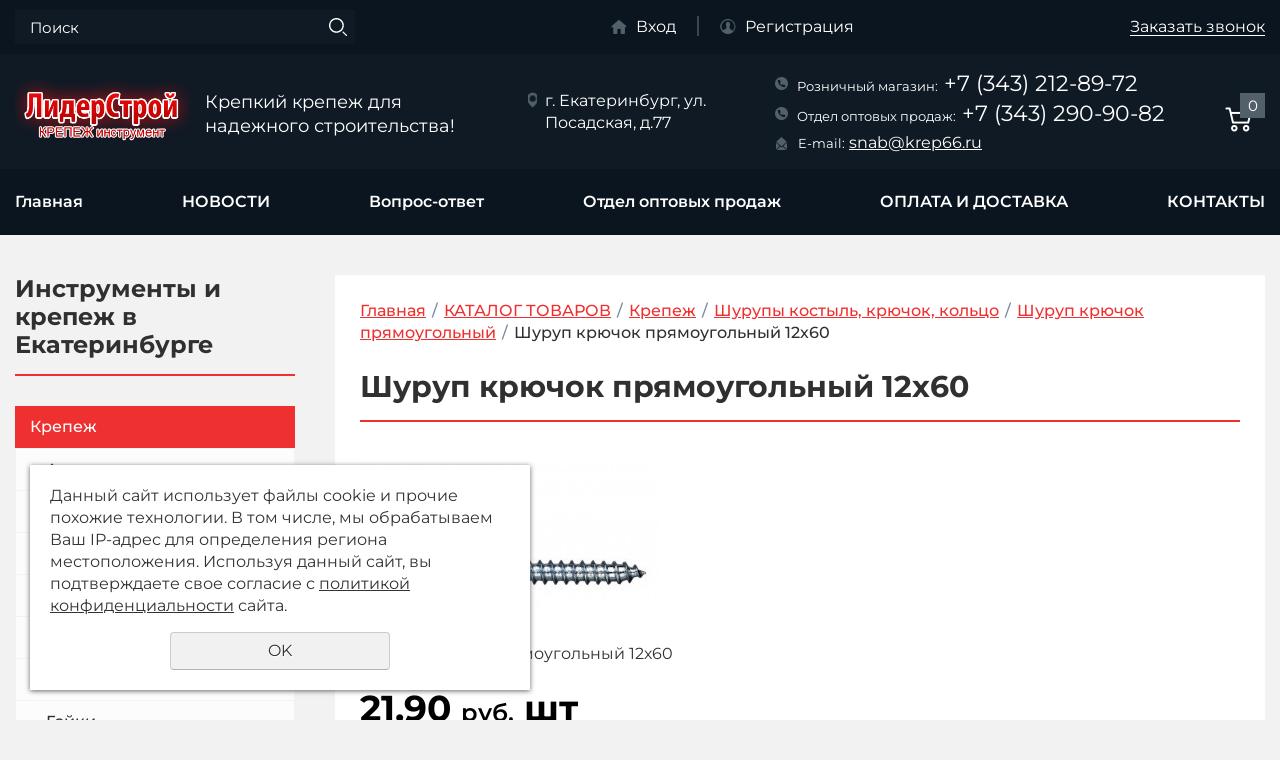

--- FILE ---
content_type: text/html; charset=UTF-8
request_url: https://krep66.ru/prays/krepezh/shurupy-kostyl-kryuchok-kolco/shurup-kryuchok-pryamougolnyy/shurup-kryuchok-pryamougolnyy-12h60/
body_size: 15186
content:
<!DOCTYPE html>
<html>
    <head>
        <meta name="viewport" content="width=device-width">
        <meta http-equiv="X-UA-Compatible" content="IE=edge"/>
        <meta http-equiv="Content-Type" content="text/html; charset=utf-8" /><meta http-equiv="Content-Language" content="ru" /><meta name="author" content="ur66.ru" /><meta name="format-detection" content="telephone=no" /><meta name="referrer" content="strict-origin-when-cross-origin" /><title>Шуруп крючок прямоугольный 12х60 купить в Екатеринбурге</title><meta name="description" content="Предлагаем купить Шуруп крючок прямоугольный 12х60 по выгодным ценам в Екатеринбурге" /><base href="https://krep66.ru" /><link rel="shortcut icon" href="/favicon.png" type="image/png" /><link href="//47600.ru/uss-css/uss_style_8.6.0.min.css" rel="stylesheet" type="text/css" /><link href="https://krep66.ru/css/style.css?d=1717481767" rel="stylesheet" type="text/css" /><script src="//47600.ru/uss-js/jquery-1.9.1.min.js" type="text/javascript"></script><script src="//47600.ru/uss-js/jquery.formstyler.min.js" type="text/javascript"></script><link rel="preload" href="//47600.ru/uss-js/jquery.form.min.js" as="script"/><link rel="preload" href="//47600.ru/uss-js/jquery.autocomplete.min.js" as="script"/><link rel="preload" href="//47600.ru/uss-js/uss-script-8.6.0.min.js" as="script"/><!-- Yandex.Metrika counter -->
<script type="text/javascript" >
   (function(m,e,t,r,i,k,a){m[i]=m[i]||function(){(m[i].a=m[i].a||[]).push(arguments)};
   m[i].l=1*new Date();k=e.createElement(t),a=e.getElementsByTagName(t)[0],k.async=1,k.src=r,a.parentNode.insertBefore(k,a)})
   (window, document, "script", "https://mc.yandex.ru/metrika/tag.js", "ym");

   ym(24348754, "init", {
        clickmap:true,
        trackLinks:true,
        accurateTrackBounce:true,
        webvisor:true,
        ecommerce:"dataLayer"
   });
</script>
<noscript><div><img src="https://mc.yandex.ru/watch/24348754" style="position:absolute; left:-9999px;" alt="" /></div></noscript>
<!-- /Yandex.Metrika counter -->
        <script src="//47600.ru/uss-js/uss-extra.js"></script>
    </head>
	<!-- 
		Для смены цветовой схемы необходимо сменить класс у body.
		Соответствие цветовых схем и названий классов для всего шаблона:
		colorStyle1 - Цветовая схема 1
		colorStyle2 - Цветовая схема 2
		colorStyle3 - Цветовая схема 3	
		colorStyle4 - Цветовая схема 4
		colorStyle5 - Цветовая схема 5
	-->
	<body class="colorStyle4 singlepage" template_name="K-07">
		<div id="lpage">
            <div class="mobile-top-menu">
                <div class="mobile-top-menu-wrap">
                    <div class="close">
                        <div></div>
                        <div></div>
                    </div>
                </div>
            </div>
			<div class="header">
				<div class="top-line">
					<div class="inner">
	                    <div class="search">
	                        
				<form class="uss_site_search" method="get" action="https://krep66.ru/sitesearch/">
					<input class="uss_input_name" type="text" value="" name="search" id="search_66294_8077" placeholder="Поиск" />
					<input class="uss_submit" type="submit" value="" />
				</form><script type='text/javascript'>
				$(document).ready(function() {
					$('#search_66294_8077').autocomplete('sitesearch/', {
						selectFirst: false,
						inputClass : 'uss_autocomplete_input',
						resultsClass: 'uss_autocomplete_results',
						matchContains: 'word',
						selectFirst: false,
						cacheLength: 1,
						delay: 500,
						minLength: 3,
						max:10,
						formatItem: function(item){
							var line = '';
							//изображение
							if(item[1]){
								line += '<span class="image">' + item[1] + '</span>';
							}

							//заголовок
							line += '<span class="title">' + item[0] + '</span>';

							//цена
							if(item[2]){
								line += '<span class="price">' + item[2] + '</span>';
							}
							return line;
						}
					});

					$(window).resize(function(){
						$('.uss_autocomplete_results').hide();
					});
					$('#search_66294_8077').result(function(event, data){console.log(data[1]); $(this).closest('form').submit() });});</script>	                    </div>
	                    
			<div class="auth">
				<span class="enter"><a href="/enter/">Вход</a></span>
				<span class="registration"><a href="/registration/">Регистрация</a></span>
			</div>
			                    <div class="call_me">Заказать звонок</div>
					</div>
				</div>
				<div class="main-header">
					<div class="inner">
						<div class="lh_l">
		                    <div class="lh_logo">
		                        <a href="/">
		                            <span class="logo-row">
		                                
		<span class="logo-image">
			<p><img src="/uploadedFiles/images/logo.png" alt="" width="329" height="117" /></p>
		</span>
			                                <span class="logo-text">
		                                    <span class="slogan">Крепкий крепеж для надежного строительства!</span>
		                                </span>
		                            </span>
		                        </a>
		                    </div>
						</div>
						<div class="lh_c">
							<div class="address">
								<p>г. Екатеринбург, ул. Посадская, д.77</p>							</div>
						</div>
						<div class="lh_r">
							<div class="contacts">
								<div class="phone">
									<p><span style="font-size: 10pt;">Розничный магазин:</span> <a href="tel:+7%20(343) 212-89-72">+7 (343) 212-89-72</a></p>
<p><span style="font-size: 10pt;">Отдел оптовых продаж:</span> <a href="tel:+7%20(343) 290-90-82">+7 (343) 290-90-82</a></p>								</div>
								<div class="email">
									<p><span style="font-size: 10pt;">E-mail:</span>&nbsp;<a href="mailto:snab@krep66.ru">snab@krep66.ru</a></p>								</div>
							</div>
							<div class="basket">
			<a href="/basket/" class="basket-link"></a>
			<div class="uss_widget uss_widget_basket uss_basket_mini uss_basket_wrapper empty" data-countword="" data-priceword=""><div class="uss_widget_outer_content basket_widget_inner empty"><div class="amounts uss_hidden"><span class="countword"></span> <span id="uss_block_basket_amount"></span></div><div class="totals uss_hidden"><span class="priceword"></span> <span id="uss_block_basket_totals"></span></div><p>Ваша корзина пуста</p></div></div>
		</div>
							</div>
					</div>
				</div>
				<div class="header-menu">
					<div class="menu top-menu inner">
						<ul><li class=" first"><a  class=" first" href="/" title="Главная" >Главная</a></li><li><a  href="news/" title="Новости, скидки на крепеж, акции на электроинструмент " >НОВОСТИ</a></li><li><a  href="vopros-otvet/" title="Вопрос-ответ" >Вопрос-ответ</a></li><li><a  href="otdel-optovyh-prodazh/" title="Отдел оптовых продаж. Интернет-магазин крепежа Krep66: широкий ассортимент и низкие цены" >Отдел оптовых продаж</a></li><li><a  href="oplata_i_dostavka/" title="ОПЛАТА И ДОСТАВКА" >ОПЛАТА И ДОСТАВКА</a></li><li class=" last"><a  class=" last" href="kontakty/" title="Контакты ООО ЛидерСтрой" >КОНТАКТЫ</a></li></ul>					</div>			
				</div>
			</div>
            <div class="burger-search-container">
                <div class="burger-menu">
                    <span class="burger-item burger-1"></span>
                    <span class="burger-item burger-2"></span>
                    <span class="burger-item burger-3"></span>
                </div>
                
		<div class="mobile-cart-container">
			<a href="/basket"></a>
		</div>
	                <div class="catalog-search"></div>
            </div>
            			<div class="container">
				<div class="inner">
					<div class="aside aside-left">
																		<div class="block aside-service-block eshop">
		<div class="h3">Инструменты и крепеж в Екатеринбурге</div><ul class="uss_eshop_menu totalItems_over10"><li class=" active first"><a href="https://krep66.ru/prays/krepezh/" class=" active first">Крепеж</a><ul class='submenu'><li><a href='https://krep66.ru/prays/krepezh/ankera/'>Анкера</a></li><li><a href='https://krep66.ru/prays/krepezh/bolty-din-933/'>Болты DIN 933</a></li><li><a href='https://krep66.ru/prays/krepezh/bolty-mebelnye-din-603/'>Болты мебельные DIN 603</a></li><li><a href='https://krep66.ru/prays/krepezh/gostovskiy-krepezh/'>ГОСТовский крепеж</a></li><li><a href='https://krep66.ru/prays/krepezh/bystryy-montazh/'>Быстрый монтаж</a></li><li><a href='https://krep66.ru/prays/krepezh/vinty/'>Винты</a></li><li><a href='https://krep66.ru/prays/krepezh/gayki/'>Гайки</a></li><li><a href='https://krep66.ru/prays/krepezh/dyubeli/'>Дюбели</a></li><li><a href='https://krep66.ru/prays/krepezh/zaklepki/'>Заклепки</a></li><li><a href='https://krep66.ru/prays/krepezh/samorezy-dvuhzahodnye-po-gvl/'>Саморезы двухзаходные по ГВЛ</a></li><li><a href='https://krep66.ru/prays/krepezh/samorezy-dlya-krepleniya-sendvich-paneley/'>Саморезы для крепления сэндвич панелей</a></li><li><a href='https://krep66.ru/prays/krepezh/samorezy-krovelnye/'>Саморезы кровельные</a></li><li><a href='https://krep66.ru/prays/krepezh/samorezy-okonnye/'>Саморезы оконные</a></li><li><a href='https://krep66.ru/prays/krepezh/samorezy-po-derevu-chernye/'>Саморезы по дереву черные</a></li><li><a href='https://krep66.ru/prays/krepezh/samorezy-po-derevu-zheltyy-cink/'>Саморезы по дереву желтый цинк</a></li><li><a href='https://krep66.ru/prays/krepezh/samorezy-po-metallu-chernye/'>Саморезы по металлу черные</a></li><li><a href='https://krep66.ru/prays/krepezh/samorezy-s-pressshayboy/'>Саморезы с прессшайбой</a></li><li><a href='https://krep66.ru/prays/krepezh/samorezy-s-cilindricheskoy-golovkoy-sverlo-ostrye/'>Саморезы с цилиндрической головкой сверло, острые</a></li><li><a href='https://krep66.ru/prays/krepezh/samorezy-universalnye/'>Саморезы универсальные</a></li><li><a href='https://krep66.ru/prays/krepezh/samorezy_so_sverlom_potay_melkaya_rezba_ruspert/'>Саморезы со сверлом потай мелкая резьба RUSPERT</a></li><li><a href='https://krep66.ru/prays/krepezh/shayby-din/'>Шайбы DIN</a></li><li><a href='https://krep66.ru/prays/krepezh/shpilki-rezbovye-din-975-din-976/'>Шпильки резьбовые DIN 975 /DIN 976/</a></li><li><a href='https://krep66.ru/prays/krepezh/shpilki-santehnicheskie-shurup-shpilka/'>Шпильки сантехнические (шуруп-шпилька)</a></li><li><a href='https://krep66.ru/prays/krepezh/shurupy-gluhar-bolt-santehnicheskiy/'>Шурупы Глухарь, Болт Сантехнический</a></li><li class=" active has_submenu"><a href='https://krep66.ru/prays/krepezh/shurupy-kostyl-kryuchok-kolco/' class=" active has_submenu">Шурупы костыль, крючок, кольцо</a><ul class='submenu'><li><a href='https://krep66.ru/prays/krepezh/shurupy-kostyl-kryuchok-kolco/vint-konfirmat/'>Винт конфирмат</a></li><li><a href='https://krep66.ru/prays/krepezh/shurupy-kostyl-kryuchok-kolco/shurup-kolco-krepezh-dlya-stroylesov/'>Шуруп кольцо, крепеж для стройлесов</a></li><li class=" active"><a href='https://krep66.ru/prays/krepezh/shurupy-kostyl-kryuchok-kolco/shurup-kryuchok-pryamougolnyy/' class=" active">Шуруп крючок прямоугольный</a></li><li><a href='https://krep66.ru/prays/krepezh/shurupy-kostyl-kryuchok-kolco/shurup-polukolco/'>Шуруп полукольцо</a></li><li><a href='https://krep66.ru/prays/krepezh/shurupy-kostyl-kryuchok-kolco/evroshurup-potay/'>Еврошуруп потай</a></li></ul></li><li><a href='https://krep66.ru/prays/krepezh/shpilka_rezbovaya_v-a/'>Шпилька резьбовая V-A</a></li><li><a href='https://krep66.ru/prays/krepezh/shpilka-privarnaya/'>Шпилька приварная</a></li><li><a href='https://krep66.ru/prays/krepezh/shurupy_po_betonu/'>Шурупы по бетону</a></li><li><a href='https://krep66.ru/prays/krepezh/shurupy-konstrukcionnye/'>Шурупы конструкционные</a></li><li><a href='https://krep66.ru/prays/krepezh/bolty-fundamentnye/'>Болты фундаментные</a></li></ul></li><li><a href="https://krep66.ru/prays/krepezh-perforirovannyy/">Крепеж перфорированный</a></li><li><a href="https://krep66.ru/prays/gvozdi-skoby/">Гвозди, скобы</a></li><li><a href="https://krep66.ru/prays/takelazh/">Такелаж</a></li><li><a href="https://krep66.ru/prays/krepezh-nerzhaveyuschiy/">Крепеж нержавеющий</a></li><li><a href="https://krep66.ru/prays/instrument-izmeritelnyy/">Измерительные приборы</a></li><li><a href="https://krep66.ru/prays/ruchnoy-instrument/">Инструмент ручной</a></li><li><a href="https://krep66.ru/prays/elektroinstrument/">Электроинструмент</a></li><li><a href="https://krep66.ru/prays/osnastka-k-elektroinstrumentu/">Оснастка к электроинструменту</a></li><li><a href="https://krep66.ru/prays/abrazivy/">Абразивы</a></li><li><a href="https://krep66.ru/prays/instrument-rezhuschiy/">Инструмент режущий</a></li><li><a href="https://krep66.ru/prays/teplovoe-oborudovanie/">Тепловое оборудование</a></li><li><a href="https://krep66.ru/prays/benzoinstrument/">Бензоинструмент</a></li><li><a href="https://krep66.ru/prays/pnevmoinstrument/">Пневмоинструмент</a></li><li><a href="https://krep66.ru/prays/malyarnye-materialy-i-instrument/">Малярные материалы и инструмент</a></li><li><a href="https://krep66.ru/prays/himiya-stroitelnaya/">Химия строительная</a></li><li><a href="https://krep66.ru/prays/lestnicy/">Лестницы</a></li><li><a href="https://krep66.ru/prays/sredstva-individualnoy-zashchity/">Средства защиты </a></li><li><a href="https://krep66.ru/prays/elektrika/">Электрика</a></li><li><a href="https://krep66.ru/prays/svarochnoye-oborudovaniye/">Сварочное оборудование</a></li><li><a href="https://krep66.ru/prays/radiostancii/">Радиостанции, рации</a></li><li><a href="https://krep66.ru/prays/sadovyy-instrument/">Для сада</a></li><li><a href="https://krep66.ru/prays/homuty/">Хомуты</a></li><li><a href="https://krep66.ru/prays/avto-instrument/">Автоинструмент </a></li><li><a href="https://krep66.ru/prays/yaschiki/">Ящики</a></li><li><a href="https://krep66.ru/prays/patrony-montazhnye-pistolety/">Патроны монтажные пистолеты</a></li><li><a href="https://krep66.ru/prays/mebelnaya-furnitura/">Мебельная фурнитура</a></li><li><a href="https://krep66.ru/prays/metallicheskaya-mebel/">Металлическая мебель</a></li><li><a href="https://krep66.ru/prays/santekhnicheskaya-armatura/">Сантехника</a></li><li class=" last"><a href="https://krep66.ru/prays/teploizolyaciya/" class=" last">Теплоизоляция</a></li></ul>
	</div>						<div class="block aside-news">
		<div class="h3">Новости</div><a class="see-all" href="/news">Все новости</a><div class="uss_widget_outer_content"><div class="news_block_item first"><div class="image"><a href="https://krep66.ru/news/novye-razrabotki-v-sfere-krepezha-ot-kompanii-liderstroy/"><img src="/uploadedFiles/newsimages/icons/280x180/logotip-2025.jpg"></a></div><div class="info"><div class="date">10.12.2025</div><div class="title"><a href="https://krep66.ru/news/novye-razrabotki-v-sfere-krepezha-ot-kompanii-liderstroy/"><span class="tspan">Новые разработки в сфере крепежа от компании ЛидерСтрой</span></a></div><div class="preview"><p>Компания ЛидерСтрой представляет новые решения в области крепежа и инструментов. Узнайте последние новости и обновления, которые помогут сделать вашу работу легче и эффективнее!</p></div></div></div><div class="news_block_item last"><div class="image"><a href="https://krep66.ru/news/novoe-postuplenie-kronshteynov-i-montazhnyh-profiley-na-krep6/"><img src="/uploadedFiles/newsimages/icons/280x180/kronshteyn-p-obraznyy-ocinkovannaya-stal.jpg"></a></div><div class="info"><div class="date">19.03.2025</div><div class="title"><a href="https://krep66.ru/news/novoe-postuplenie-kronshteynov-i-montazhnyh-profiley-na-krep6/"><span class="tspan">Новое поступление кронштейнов и монтажных профилей на krep66.ru!</span></a></div><div class="preview"></div></div></div></div>
	</div>						<div class="block aside-block aside-banner">
		
		<div class="baner-slide">
			<div class="image">
				<img src="/uploadedFiles/newsimages/icons/280x500_cropped/kontakt-posadskaya-77_2.jpg" alt="">
			</div>
			<div class="info">
				<div class="title">Для розничных покупателей</div>
				<div class="short-description">Для розничных покупателей, оформивших заказ через сайт krep66.ru - оптовая цена,
при условии наличного расчета и самовывоза. Сумма заказа от 1000 рублей.
Представленный&nbsp;ассортимент&nbsp;можно купить в нашем&nbsp;
оптово-розничном магазине г. Екатеринбург&nbsp;ул. Посадская д. 77.
Индивидуальный подход к каждому покупателю</div>
			</div>
			
		</div>
	
	</div>					</div>
					<div class="content">
																		
		<div class="bread"><a href="https://krep66.ru" class="breadcrumbs_main">Главная</a> <span>/</span>  <a href="prays/">КАТАЛОГ ТОВАРОВ</a>  <span>/</span>  <a href="prays/krepezh/">Крепеж</a>  <span>/</span>  <a href="prays/krepezh/shurupy-kostyl-kryuchok-kolco/">Шурупы костыль, крючок, кольцо</a>  <span>/</span>  <a href="prays/krepezh/shurupy-kostyl-kryuchok-kolco/shurup-kryuchok-pryamougolnyy/">Шуруп крючок прямоугольный</a>  <span>/</span>  Шуруп крючок прямоугольный 12х60</div>
							<h1>Шуруп крючок прямоугольный 12х60</h1>
						<div class="section section_eshop id_70901"><div class="uss_section_content"><div class="uss_shop_detail uss_shop_detail_pos uss_shop_detail_350_right eshop_pos_type_3633 order_many" itemscope itemtype="http://schema.org/Product">
    <meta itemprop="name" content="Шуруп крючок прямоугольный 12х60" />
			<div class="uss_img_wrapper">
							<div class="uss_img_big">
					<div class="uss_img_big_image" style="width: 300px; height: 300px;">
						<a id="cloud_id" class="enlarge_image_inside  big_image_wrap" href="/uploadedFiles/eshopimages/big/shurup-kryuchok-pryamougolnyy_7.jpg" target="_blank" title="Шуруп крючок прямоугольный 12х60" ><img class="big_image" src="/uploadedFiles/eshopimages/icons/300x300/shurup-kryuchok-pryamougolnyy_7.jpg" alt="Шуруп крючок прямоугольный 12х60 - krep66.ru - Екатеринбург" itemprop="image"/></a>											</div>
				</div>
			
			
		</div>
	
	<div class="uss_shop_technical_data" itemprop="offers" itemscope itemtype="http://schema.org/Offer">
					<div class="uss_shop_description" itemprop="description">Шуруп крючок прямоугольный 12х60</div>
		
		        

		
		
		
		
		
					<div class="uss_shop_price"><span class="price"><em class="price_class" data-clear-price="21.9">21.90</em> <em class="currency_class">руб.</em> <em class="unit_class">шт</em><meta itemprop="price" content="21.9"/><meta itemprop="priceCurrency" content="RUB"/></span></div>
		
					<div class="uss_shop_by">
				<span class="uss_eshop_amount_block">
					<span class="amount_title">Кол-во</span><input type="number" min="0" inputmode="numeric" pattern="\d*" class="basket_amount_class basket_amount_pos_4254245" id="basket_amount_pos_4254245" value="1"></span><a class="add_to_cart buy_from_cart greater_than_zero uss_pos_buttons"   onclick="return changeItemInBasket(this,4254245,false,$(this).siblings('.uss_eshop_amount_block').find('input.basket_amount_class').val(),0, '');" title="В корзину" data-item-id="4254245" data-title-tocart="В корзину">В корзину</a><div class="text_after_order_4254245" style="display:none;"><!--noindex-->Оформить заказ<!--/noindex--> </div></div>
		
		  			<div class="uss_shop_by uss_shop_buy_one_click"><a class="add_to_cart buy_one_click uss_pos_buttons" title="Оформить заявку в отдел оптовых продаж" data-pos-id="4254245" data-url="https://krep66.ru/prays/krepezh/shurupy-kostyl-kryuchok-kolco/shurup-kryuchok-pryamougolnyy/shurup-kryuchok-pryamougolnyy-12h60/">Оформить заявку в отдел оптовых продаж</a></div>		
					<div class="uss_compare_by"><a class="add_to_compare uss_pos_buttons" data-already-title="В сравнении" data-url="/prays/?add_compare=4254245" onclick="addCompare(this, 4254245); return false;" title="Сравнить">Сравнить</a></div>
		
		
        	</div>
	
	
    
	
		</div>
<div class="h3 h_op">Похожие товары</div><div class="uss_eshop_sameproducts blocks size230x230">
    					
		<div class="item even order_many" style="width:234px;">
			                <div class="imageArea">
                    <div class="imageWrapOuter" style="width:230px;">
                        <div class="imageWrap">
                            <div class="image" title="Шуруп крючок прямоугольный 6х80" style="width:230px;height:230px;">
                                <a href="https://krep66.ru/prays/krepezh/shurupy-kostyl-kryuchok-kolco/shurup-kryuchok-pryamougolnyy/shurup-kryuchok-pryamougolnyy-6h80/">
                                    <img src="/uploadedFiles/eshopimages/icons/230x230/Shurup_kryuchok_pryamougolnyy_3.jpg" alt="Шуруп крючок прямоугольный 6х80 - krep66.ru - Екатеринбург" />                                                                    </a>
								                            </div>
                        </div>
                                            </div>
                </div>
						
			<div class="info">
				<div class="title">
					<a href="https://krep66.ru/prays/krepezh/shurupy-kostyl-kryuchok-kolco/shurup-kryuchok-pryamougolnyy/shurup-kryuchok-pryamougolnyy-6h80/" title="Шуруп крючок прямоугольный 6х80">
						Шуруп крючок прямоугольный 6х80					</a>
									</div>
				
				
				
								
									<div class="price">
																			<span class="actual_price"><em class="price_class" data-clear-price="3.2">3.20</em> <em class="currency_class">руб.</em> <em class="unit_class">шт</em></span>
											</div>
								
									<div class="addToCart">
				<span class="uss_eshop_amount_block">
					<span class="amount_title">Кол-во</span><input type="number" min="0" inputmode="numeric" pattern="\d*" class="basket_amount_class basket_amount_pos_2098878" id="basket_amount_pos_2098878" value="1"></span><a class="add_to_cart buy_from_cart greater_than_zero uss_pos_buttons"   onclick="return changeItemInBasket(this,2098878,false,$(this).siblings('.uss_eshop_amount_block').find('input.basket_amount_class').val(),0, '');" title="В корзину" data-item-id="2098878" data-title-tocart="В корзину">В корзину</a><div class="text_after_order_2098878" style="display:none;"><!--noindex-->Оформить заказ<!--/noindex--> </div></div>
				
							</div>
			
		</div>
	
					
		<div class="item odd order_many" style="width:234px;">
			                <div class="imageArea">
                    <div class="imageWrapOuter" style="width:230px;">
                        <div class="imageWrap">
                            <div class="image" title="Шуруп крючок прямоугольный 8х40" style="width:230px;height:230px;">
                                <a href="https://krep66.ru/prays/krepezh/shurupy-kostyl-kryuchok-kolco/shurup-kryuchok-pryamougolnyy/shurup-kryuchok-pryamougolnyy-8h40/">
                                    <img src="/uploadedFiles/eshopimages/icons/230x230/shurup-kryuchok-pryamougolnyy_4.jpg" alt="Шуруп крючок прямоугольный 8х40 - krep66.ru - Екатеринбург" />                                                                    </a>
								                            </div>
                        </div>
                                            </div>
                </div>
						
			<div class="info">
				<div class="title">
					<a href="https://krep66.ru/prays/krepezh/shurupy-kostyl-kryuchok-kolco/shurup-kryuchok-pryamougolnyy/shurup-kryuchok-pryamougolnyy-8h40/" title="Шуруп крючок прямоугольный 8х40">
						Шуруп крючок прямоугольный 8х40					</a>
									</div>
				
				
				
								
									<div class="price">
																			<span class="actual_price"><em class="price_class" data-clear-price="5.8">5.80</em> <em class="currency_class">руб.</em> <em class="unit_class">шт</em></span>
											</div>
								
									<div class="addToCart">
				<span class="uss_eshop_amount_block">
					<span class="amount_title">Кол-во</span><input type="number" min="0" inputmode="numeric" pattern="\d*" class="basket_amount_class basket_amount_pos_4195123" id="basket_amount_pos_4195123" value="1"></span><a class="add_to_cart buy_from_cart greater_than_zero uss_pos_buttons"   onclick="return changeItemInBasket(this,4195123,false,$(this).siblings('.uss_eshop_amount_block').find('input.basket_amount_class').val(),0, '');" title="В корзину" data-item-id="4195123" data-title-tocart="В корзину">В корзину</a><div class="text_after_order_4195123" style="display:none;"><!--noindex-->Оформить заказ<!--/noindex--> </div></div>
				
							</div>
			
		</div>
	
					
		<div class="item even order_many" style="width:234px;">
			                <div class="imageArea">
                    <div class="imageWrapOuter" style="width:230px;">
                        <div class="imageWrap">
                            <div class="image" title="Шуруп крючок прямоугольный 3,5х35" style="width:230px;height:230px;">
                                <a href="https://krep66.ru/prays/krepezh/shurupy-kostyl-kryuchok-kolco/shurup-kryuchok-pryamougolnyy/shurup-kryuchok-pryamougolnyy-3-5h35/">
                                    <img src="/uploadedFiles/eshopimages/icons/230x230/Shurup_kryuchok_pryamougolnyy_7.jpg" alt="Шуруп крючок прямоугольный 3,5х35 - krep66.ru - Екатеринбург" />                                                                    </a>
								                            </div>
                        </div>
                                            </div>
                </div>
						
			<div class="info">
				<div class="title">
					<a href="https://krep66.ru/prays/krepezh/shurupy-kostyl-kryuchok-kolco/shurup-kryuchok-pryamougolnyy/shurup-kryuchok-pryamougolnyy-3-5h35/" title="Шуруп крючок прямоугольный 3,5х35">
						Шуруп крючок прямоугольный 3,5х35					</a>
									</div>
				
				
				
								
									<div class="price">
																			<span class="actual_price"><em class="price_class" data-clear-price="1.49">1.49</em> <em class="currency_class">руб.</em> <em class="unit_class">шт</em></span>
											</div>
								
									<div class="addToCart">
				<span class="uss_eshop_amount_block">
					<span class="amount_title">Кол-во</span><input type="number" min="0" inputmode="numeric" pattern="\d*" class="basket_amount_class basket_amount_pos_2639647" id="basket_amount_pos_2639647" value="1"></span><a class="add_to_cart buy_from_cart greater_than_zero uss_pos_buttons"   onclick="return changeItemInBasket(this,2639647,false,$(this).siblings('.uss_eshop_amount_block').find('input.basket_amount_class').val(),0, '');" title="В корзину" data-item-id="2639647" data-title-tocart="В корзину">В корзину</a><div class="text_after_order_2639647" style="display:none;"><!--noindex-->Оформить заказ<!--/noindex--> </div></div>
				
							</div>
			
		</div>
	
					
		<div class="item odd order_many" style="width:234px;">
			                <div class="imageArea">
                    <div class="imageWrapOuter" style="width:230px;">
                        <div class="imageWrap">
                            <div class="image" title="Шуруп крючок прямоугольный 5х52" style="width:230px;height:230px;">
                                <a href="https://krep66.ru/prays/krepezh/shurupy-kostyl-kryuchok-kolco/shurup-kryuchok-pryamougolnyy/shurup_kryuchok_pryamougolnyy_5h52/">
                                    <img src="/uploadedFiles/eshopimages/icons/230x230/shurup-kryuchok-pryamougolnyy.jpg" alt="Шуруп крючок прямоугольный 5х52 - krep66.ru - Екатеринбург" />                                                                    </a>
								                            </div>
                        </div>
                                            </div>
                </div>
						
			<div class="info">
				<div class="title">
					<a href="https://krep66.ru/prays/krepezh/shurupy-kostyl-kryuchok-kolco/shurup-kryuchok-pryamougolnyy/shurup_kryuchok_pryamougolnyy_5h52/" title="Шуруп крючок прямоугольный 5х52">
						Шуруп крючок прямоугольный 5х52					</a>
									</div>
				
				
				
								
									<div class="price">
																			<span class="actual_price"><em class="price_class" data-clear-price="2.04">2.04</em> <em class="currency_class">руб.</em> <em class="unit_class">шт</em></span>
											</div>
								
									<div class="addToCart">
				<span class="uss_eshop_amount_block">
					<span class="amount_title">Кол-во</span><input type="number" min="0" inputmode="numeric" pattern="\d*" class="basket_amount_class basket_amount_pos_3184706" id="basket_amount_pos_3184706" value="1"></span><a class="add_to_cart buy_from_cart greater_than_zero uss_pos_buttons"   onclick="return changeItemInBasket(this,3184706,false,$(this).siblings('.uss_eshop_amount_block').find('input.basket_amount_class').val(),0, '');" title="В корзину" data-item-id="3184706" data-title-tocart="В корзину">В корзину</a><div class="text_after_order_3184706" style="display:none;"><!--noindex-->Оформить заказ<!--/noindex--> </div></div>
				
							</div>
			
		</div>
	
		
	<div class="uss_cleaner"></div>
</div>		<a name="comments"></a>
		<div class="uss_comments">
                            <h3 class="uss_comments_title">Отзывы</h3>
            			<div class="comment">К данному товару еще не оставлено ни одного отзыва</div>
		</div>
	
<div class="comment_form_block">
	<div class="comment_form_title">Добавить отзыв</div>
	<div class="uss_form_tml comments_form">
		<form method='post' action='https://krep66.ru/prays/krepezh/shurupy-kostyl-kryuchok-kolco/shurup-kryuchok-pryamougolnyy/shurup-kryuchok-pryamougolnyy-12h60/?page=1#add_comment_form' name='commentaddform' id='ommentaddform_id' data-parent-action="https://krep66.ru/prays/krepezh/shurupy-kostyl-kryuchok-kolco/shurup-kryuchok-pryamougolnyy/shurup-kryuchok-pryamougolnyy-12h60/#add_comment_form">
							<div class="uss_form_item uss_form_text"><label>Ваше Имя (*)</label><input class='text styler' id='user_nameid' name='user_name' type='text' value='' /></div>							<div class="uss_form_item uss_form_text"><label>Ваш E-mail</label><input class='text styler' id='emailid' name='email' type='text' value='' /></div>							<div class="uss_form_item uss_form_text hnpot"><label></label><input class='text styler' id='nameid' name='name' type='text' value='' /></div>							<div class="uss_form_item uss_form_textarea"><label>Текст отзыва (*)</label><textarea class='styler' id='textid' name='text' rows='15' cols='50'></textarea></div>							<div class="uss_form_item uss_form_checkbox"><input class='styler' id='allow_privacy_policyid' name='allow_privacy_policy' type='checkbox' /><label>Согласен с <a href = "/privacy-policy/" target= "_blank" rel="nofollow">политикой конфиденциальности</a> </label></div>			
			<div class="uss_form_item uss_form_notice">
				Внимание! Поля, помеченные * - обязательны для заполнения			</div>

			<div class="uss_form_item uss_form_submit">
				<input class="styler" type="submit" name="sendsaveommentaddform_id" value="Отправить"/>
			</div>

		</form>
	</div>
</div>

<script type="text/javascript">
    var commentFormLang = {"user_name":"\u0412\u0430\u0448\u0435 \u0418\u043c\u044f \u043d\u0435 \u0432\u0432\u0435\u0434\u0435\u043d\u043e","email":"\u041d\u0435\u043a\u043e\u0440\u0440\u0435\u043a\u0442\u043d\u044b\u0439 e-mail","text":"\u0422\u0435\u043a\u0441\u0442 \u043e\u0442\u0437\u044b\u0432\u0430 \u043d\u0435 \u0432\u0432\u0435\u0434\u0435\u043d","allow_privacy_policy":"\u0414\u043b\u044f \u043f\u0440\u043e\u0434\u043e\u043b\u0436\u0435\u043d\u0438\u044f \u0432\u044b \u0434\u043e\u043b\u0436\u043d\u044b \u043f\u0440\u0438\u043d\u044f\u0442\u044c \u0443\u0441\u043b\u043e\u0432\u0438\u044f \u043f\u043e\u043b\u0438\u0442\u0438\u043a\u0438 \u043a\u043e\u043d\u0444\u0438\u0434\u0435\u043d\u0446\u0438\u0430\u043b\u044c\u043d\u043e\u0441\u0442\u0438 \u0434\u0430\u043d\u043d\u043e\u0433\u043e \u0441\u0430\u0439\u0442\u0430","success":"\u041e\u0442\u0437\u044b\u0432 \u0434\u043e\u0431\u0430\u0432\u043b\u0435\u043d. \u041e\u043d \u0431\u0443\u0434\u0435\u0442 \u043e\u0442\u043e\u0431\u0440\u0430\u0436\u0451\u043d \u043d\u0430 \u0441\u0430\u0439\u0442\u0435 \u043f\u043e\u0441\u043b\u0435 \u0443\u0442\u0432\u0435\u0440\u0436\u0434\u0435\u043d\u0438\u044f \u0430\u0434\u043c\u0438\u043d\u0438\u0441\u0442\u0440\u0430\u0442\u043e\u0440\u043e\u043c"}</script>
		<script type="text/javascript">
			$(document).ready(function() { redyUSSfoto($('a.enlarge_image_inside'), true, 'eshop'); });
		</script>
	</div></div><div class="cleaner"></div>																														<div class="block positions LastPosition flex">
		<div class="h4">Вы недавно смотрели</div><div class="lastEshopPosItems uss_widget_outer_content"><div class="uss_eshop_block_item uss_last_position uss_eshop_item order_many"><div class="img"><a href="https://krep66.ru/prays/krepezh/shurupy-kostyl-kryuchok-kolco/shurup-kryuchok-pryamougolnyy/shurup-kryuchok-pryamougolnyy-12h60/" class="imagelink"><img src="/uploadedFiles/eshopimages/icons/230x230/shurup-kryuchok-pryamougolnyy_7.jpg"/></a>&nbsp;</div><div class="uss_shop_name"><a href="https://krep66.ru/prays/krepezh/shurupy-kostyl-kryuchok-kolco/shurup-kryuchok-pryamougolnyy/shurup-kryuchok-pryamougolnyy-12h60/">Шуруп крючок прямоугольный 12х60</a></div><div class="uss_shop_price"><span class="actual_price"><em class="price_class" data-clear-price="21.9">21.90</em> <em class="currency_class">руб.</em> <em class="unit_class">шт</em></span></div>
				<span class="uss_eshop_amount_block">
					<span class="amount_title">Кол-во</span><input type="number" min="0" inputmode="numeric" pattern="\d*" class="basket_amount_class basket_amount_pos_4254245" id="basket_amount_pos_4254245" value="1"></span><a class="add_to_cart buy_from_cart greater_than_zero uss_pos_buttons"   onclick="return changeItemInBasket(this,4254245,false,$(this).siblings('.uss_eshop_amount_block').find('input.basket_amount_class').val(),0, '');" title="В корзину" data-item-id="4254245" data-title-tocart="В корзину">В корзину</a><div class="text_after_order_4254245" style="display:none;"><!--noindex-->Оформить заказ<!--/noindex--> </div></div></div>
	</div>                        												
		<div class="block block_form">
			<div class="h3">Оставьте заявку, мы перезвоним</div><script type="text/javascript" src="//47600.ru/uss-js/imask.min.js"></script><script type="text/javascript" src="//47600.ru/uss-js/jquery.cookie.js"></script><div class="fc_form_tml" >
	
	<form action="https://krep66.ru/block_form_4-titleinside/" method="post" class="fc_form  validate form_block ajax_send form_styler id973617 fc_form_98080"  accept-charset="utf-8" data-id="98080" ><a name="FormConstructorForm"></a><div class="group columns_1 group_98080_1 label_position_inner"><div class="fc_item fc_text sector_required fc_item_98080_1_2" id="fc_item_1_2_block_id"><div class="elem_item"><input type="text" class="fc_field_98080_1_2 styler" placeholder="Ваше Имя *"  name="1_2" id="fc_field_1_2_block_id" value=""/><div class="hintError"></div></div><div class="hiddenLabel"><label for="fc_field_1_2_block_id" class=" sector_title">Ваше Имя<span class="not_empty_field_mark">*</span></label></div></div><div class="fc_item fc_text sector_required fc_item_98080_1_3" id="fc_item_1_3_block_id"><div class="elem_item"><input type="text" class="fc_field_98080_1_3 styler" placeholder="Телефон *"  name="1_3" id="fc_field_1_3_block_id" value="" inputmode="tel"/><div class="hintError"></div></div><div class="hiddenLabel"><label for="fc_field_1_3_block_id" class=" sector_title">Телефон<span class="not_empty_field_mark">*</span></label></div></div><script type="text/javascript">$(function(){fcMaskInputInit(".fc_form_98080 .fc_field_98080_1_3", "+7 (000) 000-00-00", true);});</script><div class="fc_item fc_email fc_item_98080_1_4" id="fc_item_1_4_block_id"><div class="elem_item"><input type="text" class="fc_field_98080_1_4 styler" placeholder="E-mail"  name="1_4" id="fc_field_1_4_block_id" value="" inputmode="email"/><div class="hintError"></div></div><div class="hiddenLabel"><label for="fc_field_1_4_block_id" class=" sector_title">E-mail</label></div></div></div><div class="group columns_1 group_98080_2 label_position_inner"><div class="fc_item fc_textarea sector_required fc_item_98080_1_5" id="fc_item_1_5_block_id"><div class="elem_item"><textarea class="fc_field_98080_1_5 styler" placeholder="Текст сообщения *"  name="1_5" id="fc_field_1_5_block_id"></textarea><div class="hintError"></div></div><div class="hiddenLabel"><label for="fc_field_1_5_block_id" class=" sector_title label_textarea">Текст сообщения<span class="not_empty_field_mark">*</span></label></div></div></div><div class="group columns_1 group_98080_3 label_position_inner end"><div class="fc_item fc_checkbox sector_required fc_item_98080_1_6 fc_checkbox_one orientation_vertical" id="fc_item_1_6_block_id"><div class="elem_item one"><input class="fc_field_98080_1_6 styler"  type="checkbox"  name="1_6" id="fc_field_1_6_block_id" value="on"/></div><div class="label_under_hint sector_title force_position_right"><label class=" sector_title force_position_right" for="fc_field_1_6_block_id">Даю своё согласие на обработку моих персональных данных, в соответствии с <a href = "/privacy-policy/" target= "_blank" rel="nofollow">политикой конфиденциальности</a><span class="not_empty_field_mark">*</span></label></div><div class="hintError"></div></div></div><div class="fc_item hnpot"><input type="text" name="name" value=""/></div><input type="hidden" name="form_name" value="FormConstructorForm"><input type="hidden" name="form_id" value="98080"><div class="buttons"><input class="submit save styler" type="submit" name="sendsave" value="Отправить"></div></form>
	</div><div class="cleaner"></div><script type="text/javascript">if(typeof formLang == "undefined"){var formLang = new Object();}		formLang['file_not_select'] = 'Выберите файл';
		formLang['browse'] = 'Обзор...';
	var formStylization = true;
	$(function() {
		$('input.styler, select.styler').styler();
	});


	if(typeof formError == 'undefined'){
		var formError = new Object();
	}
	
	formError['FormConstructorForm_98080'] = {"captcha":"\u041f\u043e\u043b\u0435 %s \u0437\u0430\u043f\u043e\u043b\u043d\u0435\u043d\u043e \u043d\u0435\u0432\u0435\u0440\u043d\u043e","email":"\u041f\u043e\u043b\u0435 %s \u0441\u043e\u0434\u0435\u0440\u0436\u0438\u0442 \u043d\u0435\u043a\u043e\u0440\u0440\u0435\u043a\u0442\u043d\u044b\u0439 E-Mail \u0430\u0434\u0440\u0435\u0441","not_attach_file":"\u0412 \u043f\u043e\u043b\u0435 %s \u043d\u0435\u043e\u0431\u0445\u043e\u0434\u0438\u043c\u043e \u043f\u0440\u0438\u043a\u0440\u0435\u043f\u0438\u0442\u044c \u0444\u0430\u0439\u043b","required":"\u041f\u043e\u043b\u0435 %s \u0434\u043e\u043b\u0436\u043d\u043e \u0431\u044b\u0442\u044c \u0437\u0430\u043f\u043e\u043b\u043d\u0435\u043d\u043e","checkbox_required":"\u0412 \u043f\u043e\u043b\u0435 %s \u0434\u043e\u043b\u0436\u043d\u043e \u0431\u044b\u0442\u044c \u0432\u044b\u0431\u0440\u0430\u043d\u043e \u0445\u043e\u0442\u044f \u0431\u044b \u043e\u0434\u043d\u043e \u0437\u043d\u0430\u0447\u0435\u043d\u0438\u0435","radio_required":"\u0412 \u043f\u043e\u043b\u0435 %s \u0434\u043e\u043b\u0436\u043d\u043e \u0431\u044b\u0442\u044c \u0432\u044b\u0431\u0440\u0430\u043d\u043e \u043e\u0434\u043d\u043e \u0438\u0437 \u0437\u043d\u0430\u0447\u0435\u043d\u0438\u0439","invalid_format":"\u041f\u043e\u043b\u0435 %s \u0437\u0430\u043f\u043e\u043b\u043d\u0435\u043d\u043e \u043d\u0435\u0432\u0435\u0440\u043d\u043e","1_6":"\u0414\u043b\u044f \u043f\u0440\u043e\u0434\u043e\u043b\u0436\u0435\u043d\u0438\u044f \u0432\u044b \u0434\u043e\u043b\u0436\u043d\u044b \u043f\u0440\u0438\u043d\u044f\u0442\u044c \u0443\u0441\u043b\u043e\u0432\u0438\u044f \u043f\u043e\u043b\u0438\u0442\u0438\u043a\u0438 \u043a\u043e\u043d\u0444\u0438\u0434\u0435\u043d\u0446\u0438\u0430\u043b\u044c\u043d\u043e\u0441\u0442\u0438 \u0434\u0430\u043d\u043d\u043e\u0433\u043e \u0441\u0430\u0439\u0442\u0430"};</script>
		</div>
						</div>
				</div>
			</div>
			<div class="footer">
				<div class="bottom-menu">
					<div class="menu inner">
						<ul><li class=" first"><a  class=" first" href="/" title="Главная" >Главная</a></li><li><a  href="/news/" title="Новости" >Новости</a></li><li><a  href="/oplata_i_dostavka/" title="Оплата и доставка" >Оплата и доставка</a></li><li><a  href="/vopros-otvet/" title="Вопрос-ответ" >Вопрос-ответ</a></li><li><a  href="about/" title="Черный список клиентов, покупателей" >Черный список</a></li><li><a  href="nashi-partnery/" title="Наши партнеры" >Наши партнеры</a></li><li class=" last"><a  class=" last" href="/kontakty/" title="Контакты" >Контакты</a></li></ul>					</div>
				</div>
				<div class="main-footer">
					<div class="inner">
						<div class="footer-contacts">
							<div class="h3">Контакты</div>
							<div class="address">
								<p>г. Екатеринбург, ул. Посадская, д.77</p>							</div>
							<div class="phone">
								<p><span style="font-size: 10pt;">Розничный магазин:</span> <a href="tel:+7%20(343) 212-89-72">+7 (343) 212-89-72</a></p>
<p><span style="font-size: 10pt;">Отдел оптовых продаж:</span> <a href="tel:+7%20(343) 290-90-82">+7 (343) 290-90-82</a></p>							</div>
							<div class="email">
								<p><span style="font-size: 10pt;">E-mail:</span>&nbsp;<a href="mailto:snab@krep66.ru">snab@krep66.ru</a></p>							</div>
						</div>
						<div class="footer-map">
							<br>
							<div class="footer-txt"><!--noindex-->
<p style="text-align: center;">Информация о цене товара, указанная в каталоге на сайте, может отличаться от фактической к моменту оформления заказа на соответствующий товар. Подтверждением цены заказанного товара&nbsp;является сообщение ЛидерСтрой о цене такого товара. Товары, цены, фотографии и описание в каталоге сайта носят информационный характер и не являются публичной офертой, определяемой положениями Статьи 437(2) ГК РФ. Использование данного сайта подразумевает согласие с <a href="https://krep66.ru/privacy-policy/">Политикой&nbsp;конфиденциальности.</a></p>
<p style="text-align: left;"></p>
<p style="text-align: left;"><span style="font-size: x-small; font-family: arial, helvetica, sans-serif;"><strong>&nbsp;</strong></span></p>
<!--/noindex--></div>
							<p>
<script src="https://api-maps.yandex.ru/services/constructor/1.0/js/?um=constructor%3A5a5ffbccbb06d5d5514c1ea83b490fd3bf8f60150896de45d6a40caf0585b153&amp;width=100%25&amp;height=230&amp;lang=ru_RU&amp;scroll=false" type="text/javascript" charset="utf-8" async=""></script>
</p>						</div>
					</div>
				</div>
				<div class="bottom-line"> 
	                <div class="inner">
	                    <div class="column">
	                        <div class="copy"><div class="uss-site-copyright">&copy;&nbsp;2012 - 2026 ЛидерСтрой</div></div>
	                    </div>
						<div class="column column-social">
													</div>
	                    <div class="column column-counter">
	                        <link rel="stylesheet" type="text/css" href="//uralcms.ru/uploadedFiles/files/css/uss_lp.css" />



<!-- Top100 (Kraken) Widget -->
<span id="top100_widget"></span>
<!-- END Top100 (Kraken) Widget -->

<!-- Top100 (Kraken) Counter -->
<script>
    (function (w, d, c) {
    (w[c] = w[c] || []).push(function() {
        var options = {
            project: 4465037,
            element: 'top100_widget'
        };
        try {
            w.top100Counter = new top100(options);
        } catch(e) { }
    });
    var n = d.getElementsByTagName("script")[0],
    s = d.createElement("script"),
    f = function () { n.parentNode.insertBefore(s, n); };
    s.type = "text/javascript";
    s.async = true;
    s.src =
    (d.location.protocol == "https:" ? "https:" : "http:") +
    "//st.top100.ru/top100/top100.js";

    if (w.opera == "[object Opera]") {
    d.addEventListener("DOMContentLoaded", f, false);
} else { f(); }
})(window, document, "_top100q");
</script>
<noscript>
  <img src="//counter.rambler.ru/top100.cnt?pid=4465037" alt="Топ-100" />
</noscript>
<!-- END Top100 (Kraken) Counter -->


<span style="display: none;">
<!--LiveInternet counter--><script type="text/javascript"><!--
document.write("<a href='https://www.liveinternet.ru/click' "+
"target=_blank><img src='//counter.yadro.ru/hit?t17.2;r"+
escape(document.referrer)+((typeof(screen)=="undefined")?"":
";s"+screen.width+"*"+screen.height+"*"+(screen.colorDepth?
screen.colorDepth:screen.pixelDepth))+";u"+escape(document.URL)+
";"+Math.random()+
"' alt='' title='LiveInternet: показано число просмотров за 24"+
" часа, посетителей за 24 часа и за сегодня' "+
"border='0' width='88' height='31'></a>")
//--></script><!--/LiveInternet-->
 </span>


<noscript><p><a href="https://top.mail.ru/jump?from=2196077">
<img src="https://d2.c8.b1.a2.top.mail.ru/counter?js=na;id=2196077;t=49" 
style="border:0;" height="31" width="88" alt="Рейтинг@Mail.ru" /></a></p></noscript>
<!-- //Rating@Mail.ru counter -->
 </span>

<span style="display: none;">
<!-- Rating@Mail.ru counter -->
<script type="text/javascript">//<![CDATA[
var a='',js=10;try{a+=';r='+escape(document.referrer);}catch(e){}try{a+=';j='+navigator.javaEnabled();js=11;}catch(e){}
try{s=screen;a+=';s='+s.width+'*'+s.height;a+=';d='+(s.colorDepth?s.colorDepth:s.pixelDepth);js=12;}catch(e){}
try{if(typeof((new Array).push('t'))==="number")js=13;}catch(e){}
try{document.write('<a href="https://top.mail.ru/jump?from=2196077">'+
'<img src="https:////krep66.ru/uploadedFiles/files/counter.gif" alt="Рейтинг@Mail.ru" style="border:0;" height="31" width="88" /></a>');}catch(e){}//]]></script><script type="text/javascript">initStyler();</script>	                    </div>
	                    <div class="column column-dev">
	                        <div class="ssnn-copyright ssnn-white"><a class="ssnn-copyright_logo" href="https://7600.ru/" target="_blank" title="Кабинет - создание сайтов Екатеринбург"><i class="g-png"><img src="//47600.ru/uss-img/7600-2011-logo/7600_mini_logo_white.png" width="86" height="24" alt="Кабинет - создание сайтов Екатеринбург" /></i></a><a class="ssnn-copyright_text" href="https://7600.ru/" target="_blank" title="Кабинет - создание сайтов Екатеринбург"><span>Создание сайтов</span></a></div>	                    </div>
	                </div>
				</div>				
			</div>
		</div>
        <div class="modal feedback-form">
            <div class="h3">Заказать звонок</div><script type="text/javascript" src="//47600.ru/uss-js/imask.min.js"></script><script type="text/javascript" src="//47600.ru/uss-js/jquery.cookie.js"></script><div class="fc_form_tml" >
	
	<form action="https://krep66.ru/zakazat-zvonok/" method="post" class="fc_form  validate form_block ajax_send form_styler id297422 fc_form_95923"  accept-charset="utf-8" data-id="95923" ><a name="FormConstructorForm"></a><div class="uss_error_form" style="display: none;"></div><div class="group columns_1 group_95923_1 label_position_inner end"><div class="fc_item fc_text sector_required fc_item_95923_1_2" id="fc_item_1_2_block_id"><div class="elem_item"><input type="text" class="fc_field_95923_1_2 styler" placeholder="ФИО *"  name="1_2" id="fc_field_1_2_block_id" value=""/></div><div class="hiddenLabel"><label for="fc_field_1_2_block_id" class=" sector_title">ФИО<span class="not_empty_field_mark">*</span></label></div></div><div class="fc_item fc_text sector_required fc_item_95923_1_3" id="fc_item_1_3_block_id"><div class="elem_item"><input type="text" class="fc_field_95923_1_3 styler" placeholder="Телефон *"  name="1_3" id="fc_field_1_3_block_id" value="" inputmode="tel"/></div><div class="hiddenLabel"><label for="fc_field_1_3_block_id" class=" sector_title">Телефон<span class="not_empty_field_mark">*</span></label></div></div><script type="text/javascript">$(function(){fcMaskInputInit(".fc_form_95923 .fc_field_95923_1_3", "+7 (000) 000-00-00", true);});</script><div class="fc_item fc_textarea sector_required fc_item_95923_1_5" id="fc_item_1_5_block_id"><div class="elem_item"><textarea class="fc_field_95923_1_5 styler" placeholder="Текст сообщения *"  name="1_5" id="fc_field_1_5_block_id"></textarea></div><div class="hiddenLabel"><label for="fc_field_1_5_block_id" class=" sector_title label_textarea">Текст сообщения<span class="not_empty_field_mark">*</span></label></div></div><div class="fc_item fc_checkbox sector_required fc_item_95923_1_6 fc_checkbox_one orientation_vertical" id="fc_item_1_6_block_id"><div class="elem_item one"><input class="fc_field_95923_1_6 styler"  type="checkbox"  name="1_6" id="fc_field_1_6_block_id" value="on"/></div><div class="label_under_hint sector_title force_position_right"><label class=" sector_title force_position_right" for="fc_field_1_6_block_id">Даю своё согласие на обработку моих персональных данных, в соответствии с <a href = "/privacy-policy/" target= "_blank" rel="nofollow">политикой конфиденциальности</a><span class="not_empty_field_mark">*</span></label></div></div><div class="fc_item fc_captcha sector_required fc_item_95923_1_7 styler" id="fc_item_1_7_block_id"><div class="elem_item captcha_item"><img src="https://krep66.ru/?captcha&owner=95923&t=1769823959"/><input type="text" id="fc_field_1_7_block_id" name="1_7" value="" class="fc_field_95923_1_7 styler" placeholder="Проверочный код *" ></div><div class="hiddenLabel"><label for="fc_field_1_7_block_id" class=" sector_title">Проверочный код<span class="not_empty_field_mark">*</span></label></div><div class="cleaner"></div></div></div><div class="fc_item hnpot"><input type="text" name="name" value=""/></div><input type="hidden" name="form_name" value="FormConstructorForm"><input type="hidden" name="form_id" value="95923"><div class="buttons"><input class="submit save styler" type="submit" name="sendsave" value="Отправить"></div></form>
	</div><div class="cleaner"></div><script type="text/javascript">if(typeof formLang == "undefined"){var formLang = new Object();}		formLang['file_not_select'] = 'Выберите файл';
		formLang['browse'] = 'Обзор...';
	var formStylization = true;
	$(function() {
		$('input.styler, select.styler').styler();
	});


	if(typeof formError == 'undefined'){
		var formError = new Object();
	}
	
	formError['FormConstructorForm_95923'] = {"captcha":"\u041f\u043e\u043b\u0435 %s \u0437\u0430\u043f\u043e\u043b\u043d\u0435\u043d\u043e \u043d\u0435\u0432\u0435\u0440\u043d\u043e","email":"\u041f\u043e\u043b\u0435 %s \u0441\u043e\u0434\u0435\u0440\u0436\u0438\u0442 \u043d\u0435\u043a\u043e\u0440\u0440\u0435\u043a\u0442\u043d\u044b\u0439 E-Mail \u0430\u0434\u0440\u0435\u0441","not_attach_file":"\u0412 \u043f\u043e\u043b\u0435 %s \u043d\u0435\u043e\u0431\u0445\u043e\u0434\u0438\u043c\u043e \u043f\u0440\u0438\u043a\u0440\u0435\u043f\u0438\u0442\u044c \u0444\u0430\u0439\u043b","required":"\u041f\u043e\u043b\u0435 %s \u0434\u043e\u043b\u0436\u043d\u043e \u0431\u044b\u0442\u044c \u0437\u0430\u043f\u043e\u043b\u043d\u0435\u043d\u043e","checkbox_required":"\u0412 \u043f\u043e\u043b\u0435 %s \u0434\u043e\u043b\u0436\u043d\u043e \u0431\u044b\u0442\u044c \u0432\u044b\u0431\u0440\u0430\u043d\u043e \u0445\u043e\u0442\u044f \u0431\u044b \u043e\u0434\u043d\u043e \u0437\u043d\u0430\u0447\u0435\u043d\u0438\u0435","radio_required":"\u0412 \u043f\u043e\u043b\u0435 %s \u0434\u043e\u043b\u0436\u043d\u043e \u0431\u044b\u0442\u044c \u0432\u044b\u0431\u0440\u0430\u043d\u043e \u043e\u0434\u043d\u043e \u0438\u0437 \u0437\u043d\u0430\u0447\u0435\u043d\u0438\u0439","invalid_format":"\u041f\u043e\u043b\u0435 %s \u0437\u0430\u043f\u043e\u043b\u043d\u0435\u043d\u043e \u043d\u0435\u0432\u0435\u0440\u043d\u043e","1_6":"\u0414\u043b\u044f \u043f\u0440\u043e\u0434\u043e\u043b\u0436\u0435\u043d\u0438\u044f \u0432\u044b \u0434\u043e\u043b\u0436\u043d\u044b \u043f\u0440\u0438\u043d\u044f\u0442\u044c \u0443\u0441\u043b\u043e\u0432\u0438\u044f \u043f\u043e\u043b\u0438\u0442\u0438\u043a\u0438 \u043a\u043e\u043d\u0444\u0438\u0434\u0435\u043d\u0446\u0438\u0430\u043b\u044c\u043d\u043e\u0441\u0442\u0438 \u0434\u0430\u043d\u043d\u043e\u0433\u043e \u0441\u0430\u0439\u0442\u0430"};</script>        </div>
	    <div class="to-top-btn to-top-btn-right"><div class="to-top-btn-inner"></div></div><script src="//47600.ru/uss-js/jquery.form.min.js" type="text/javascript"></script><script src="//47600.ru/uss-js/jquery.autocomplete.min.js" type="text/javascript"></script><script src="//47600.ru/uss-js/uss-script-8.6.0.min.js" type="text/javascript"></script><script type="text/javascript">$(document).ready(function(){ecommersPush({"ecommerce":{"detail":{"products":[{"id":"00017470","name":"\u0428\u0443\u0440\u0443\u043f \u043a\u0440\u044e\u0447\u043e\u043a \u043f\u0440\u044f\u043c\u043e\u0443\u0433\u043e\u043b\u044c\u043d\u044b\u0439 12\u044560","price":"21.9"}]},"currencyCode":"RUB"}});googleEvent("view_item", {"items":[{"id":"00017470","name":"\u0428\u0443\u0440\u0443\u043f \u043a\u0440\u044e\u0447\u043e\u043a \u043f\u0440\u044f\u043c\u043e\u0443\u0433\u043e\u043b\u044c\u043d\u044b\u0439 12\u044560","price":"21.9"}],"currency":"RUB"});});</script>	    <script src="/js/jquery.mCustomScrollbar.concat.min.js"></script>
	    <script type="text/javascript" src="/js/slick.min.js"></script>
	    <script type="text/javascript" src="/js/main.js"></script>
	    <script src="//47600.ru/uss-js/flex.js"></script>
	</body>
</html><noindex>
	<div class="uss_privacy_policy_wrap type_2 fixed">
		<div class="uss_privacy_policy_inner">
			<div class="uss_privacy_policy_text">Данный сайт использует файлы cookie и прочие похожие технологии. В том числе, мы обрабатываем Ваш IP-адрес для определения региона местоположения. Используя данный сайт, вы подтверждаете свое согласие с <a href="/privacy-policy/" target="blank" rel="nofollow">политикой конфиденциальности</a> сайта.</div>
			<div class="uss_privacy_policy_button">
				<span>OK</span>
			</div>
		</div>
	</div>
</noindex>


--- FILE ---
content_type: text/css
request_url: https://uralcms.ru/uploadedFiles/files/css/uss_lp.css
body_size: 736
content:
/*цветовые схемы*/

	
/*рамки блока*/


/*изображения в контенте*/

.main_img
{
	width:100%;
	height:auto;
	box-sizing: border-box;
}

.lp_img1
{
	width:100%;
	height:auto;
	box-sizing: border-box;
	position:relative;
}

.lp_img1 p
{
	display:block;
	float:left;
	margin:0;
	padding:0;
	overflow: hidden;
}

.lp_img1 p img
{
	
}

.lp_img1 p.num1
{
	width:40%;
}
.lp_img1 p.num1 img
{
	margin: 0 -60%;
}

/*оформление блока видео*/
.video, .video2
{
	position: relative; 
	padding-bottom: 56.25%; 
	height: 0; 
	overflow:hidden; 
}

.video iframe, .video object, .video embed
{
	position: absolute; 
	top: 0; 
	left: 0; 
	width: 100%;
	height: 100%; 
}

.video2 iframe, .video2 object, .video2 embed
{
	position: absolute; 
	top: 0; 
	left: 0; 
	width: 100%;
	height: 100%; 
	padding: 10px;
    border: 3px solid;
    box-sizing: border-box;
}

/*количество колонок в блоке*/

.lp_colomn1 div, .lp_colomn2 div, .lp_colomn3 div, .lp_colomn4 div, .lp_colomn5 div
{
	margin-bottom:15px;
	padding: 1% 2%;
}

.lp_colomn1 div
	{
		width:100%;
	}
	
.lp_colomn2 div
{
	width:44.5%;
	display: inline-block;
	vertical-align: top;
}
.lp_colomn2 div:nth-of-type(odd)
{
	margin-right:1%;
}

.lp_colomn3 div
{
	width:28%;
	display: inline-block;
	vertical-align: top;
}
.lp_colomn3 div:nth-of-type(3n+2)
{
	margin-right:1%;
	margin-left:1%;
}

.lp_colomn4 div
{
	width:20%;
	min-width:120px;
	display: inline-block;
	vertical-align: top;
}
.lp_colomn4_full div
{
	width:25%;
	min-width:120px;
	float: left;
	vertical-align: top;
}

.lp_colomn5 div
{
	width:15%;
	min-width:90px;
	display: inline-block;
	vertical-align: top;
}



.pda_site_container .lp_colomn1 div
{
	width:100%;
}
.pda_site_container .lp_colomn2 div
{
	width:49%;
	display: inline-block;
	vertical-align: top;
}
.pda_site_container .lp_colomn3 div
{
	width:32%;
	display: inline-block;
	vertical-align: top;
}
.pda_site_container .lp_colomn4 div
{
	width:22%;
	display: inline-block;
	vertical-align: top;
	margin:0 2% 15px 0;
}
.pda_site_container .lp_colomn4_full div
{
	width:25%;
	min-width:120px;
	float: left;
	vertical-align: top;
}
.pda_site_container .lp_colomn5 div
{
	width:18%;
	min-width:120px;
	display: inline-block;
	vertical-align: top;
}


@media screen and (max-width: 599px)
{
	.pda_site_container .lp_colomn1 div
	{
		width:100%;
	}
	
	.pda_site_container .lp_colomn2 div
	{
		width:100%;
	}
	.pda_site_container .lp_colomn3 div
	{
		width:100%;
	}
	.pda_site_container .lp_colomn4 div
	{
		width:47%;
	}
	.pda_site_container .lp_colomn4_full div
	{
		width:50%;
	}
}

--- FILE ---
content_type: application/javascript; charset=UTF-8
request_url: https://krep66.ru/js/main.js
body_size: 2543
content:
$(document).on('DOMContentLoaded',function(){
    if (!$('.uss_shop_content').children().length) {
        $('.uss_shop_content').addClass('empty-block');
    }
    if (!$('.uss_shop_content2').children().length) {
        $('.uss_shop_content2').addClass('empty-block');
    }
    if (!$('#eshop_pos_content').children().length) {
        $('#eshop_pos_content').addClass('empty-block');
    }
});

$(document).ready(function() {
    var image_aspect = function () {
        targets = $('.block .uss_eshop_block_item');
        var maxHeight = 0;

        targets.each(function (index, el) {
            _width = $(el).width();
            //_width = $(el).outerWidth();
            image = $(el).find('.img');
            $(image).css({
                width: _width
            });
            var height = parseInt(image.find('img').css('height'));
            maxHeight = height > maxHeight ? height : maxHeight;
            maxHeight = maxHeight === 0 ? _width : maxHeight;
        });
        $('.block .uss_eshop_block_item').find('.img').css({
            height: maxHeight
        });
    };

    $(window).on('load resize', function() {
        image_aspect();
    });
//
	$('.modal').ussModal($('.header .call_me'));
//
    $('.slider .slides').slick({
        lazyLoad: 'ondemand',
        slidesToShow: 1,
        slidesToScroll: 1,
        touchThreshold: 50,
        arrows: true,
        fade: true,
        dots: true,
        touchMove: false,
        //autoplay: true,
        autoplaySpeed: 4500,
        //adaptiveHeight: true
    });
//
    $('.photoalbum .uss_images_block, .photoalbum .photoalbum_menu').mCustomScrollbar({
        axis: "x",
        documentTouchScroll: true,
        // mouseWheel: {
        //     enable: false
        // }
    });
//
    $('.partners .partners-slider-cont').slick({
        infinite: true,
        slidesToShow: 5,
        slidesToScroll: 1,
        touchThreshold: 50,
        arrows: true,
        dots: false,
        touchMove: false,
        autoplay: false,
        autoplaySpeed: 4500,
        responsive: [
            {
                breakpoint: 1200,
                settings: {
                    slidesToShow: 4,
                },
            },
            {
                breakpoint: 1000,
                settings: {
                    slidesToShow: 3,
                },
            },
            {
                breakpoint: 767,
                settings: {
                    slidesToShow: 2,
                },
            }
        ],
    });
//
    $(window).on("load resize", function() {
        if ($(window).width() <= 1000) {
			$('.top-menu').appendTo('.mobile-top-menu-wrap');
			$('.header .search .uss_site_search').appendTo('.burger-search-container .catalog-search');
            $('.basket .uss_widget_basket').appendTo('.mobile-cart-container a');
            $('uss_eshop_tabs table, .uss_catalog_tabs table').mCustomScrollbar({
                axis: "x",
                documentTouchScroll: true,
            });
        } else {
			$('.mobile-top-menu-wrap .top-menu').prependTo('.header-menu');
			$('.burger-search-container .catalog-search .uss_site_search').prependTo('.header .search');
			$('.mobile-cart-container .uss_widget_basket').appendTo('.basket');
			//$('.top-menu ul li a + .submenu').removeAttr('style');
            //$('.uss_eshop_tabs table, .uss_catalog_tabs table').mCustomScrollbar('destroy');
        }
    });
//
	$('.burger-menu').click(function(){
        $('.mobile-top-menu').addClass('open');
	});
	$('.mobile-top-menu-wrap .close').click(function(){
		$('.mobile-top-menu').removeClass('open');
	});
	$('body').click(function(e) {
		if (/mobile-top-menu/.test(e.target.className)) {
			$(".mobile-top-menu").removeClass("open");
		}
    });
    $('.top-menu li').click(function(evt) {
        if($(this).is(':has(.submenu)') && $(window).innerWidth() <= 1000) { // при клике на элемент списка, который содержит элемент с классом .submenu
            evt.preventDefault(); //отменяем действие по-умолчанию (переход по ссылке)
            $(this).children('.submenu').slideDown(); //разворачиваем подменю
            $(this).click(function(evt) { //при повторном клике по li - переходим по ссылке
                window.location.href = evt.target.href;
            });
        }
    });
//
    $(window).on('load scroll', function () {
        var adaptivMenuTop = $('.burger-search-container').offset().top; //расстояние от начала страницы до верха менюшки
        var docViewTop = $(window).scrollTop(); //текущая позиция верха вьюпорта от начала страницы
        if (docViewTop > adaptivMenuTop) {
            $(".burger-menu").addClass('notInViewPort');
        } else {
            $(".burger-menu").removeClass('notInViewPort');
        }
    });
//
    $('.aside-service-block .h3').click(function(){
        if ($(window).width() <= 1000) {
            $(this).toggleClass('active');
            $(this).next('ul').slideToggle(400);
        }
    });
    $(document).click(function () {
        if ($(window).width() <= 1000) {
            if ($('.aside-service-block .h3.active').length == 1) {
                $(document).mouseup(function (e){ // событие клика по веб-документу
                    var div = $(".aside-service-block"); // тут указываем ID элемента
                    if (!div.is(e.target) // если клик был не по нашему блоку
                        && div.has(e.target).length === 0) { // и не по его дочерним элементам
                        $('.aside-service-block .h3.active').removeClass('active');
                        $('.aside-service-block .h3 + ul').slideUp(400);
                    }
                });
            }
        }
    });
//
    function wrapPositionBlocks() {
	    $('.uss_shop_blocks_view .uss_eshop_item ')
		    .wrapBlock({
		        wrapperClassName: 'buy_btn',
		        target: '.uss_shop_by:not(.uss_shop_buy_one_click)'
		    })
		    .wrapBlock({
		        wrapperClassName: 'buy_btn_extra',
		        target: '.uss_shop_by.uss_shop_buy_one_click,.uss_compare_by,.uss_shop_put_wrap'
		    })
		    .wrapBlock({
		        wrapperClassName: 'position-buttons',
		        target: '.uss_shop_price,.buy_btn,.buy_btn_extra'
		    });
		    
        $('.uss_shop_blocks_view .uss_eshop_item ')
            .wrapBlock({
                wrapperClassName: 'buy_btn_extra',
                target: '.uss_shop_by.uss_shop_buy_one_click,.uss_compare_by,.uss_shop_put_wrap'
            });

	    $('.uss_shoppos_table td.uss_onlineorder ')
		    .wrapBlock({
		        wrapperClassName: 'buy_btn_extra',
		        target: '.uss_shop_by.uss_shop_buy_one_click,.uss_compare_by,.add_to_wishlist'
		    });

        $('.uss_shop_list_view .uss_shop_list_view_item .uss_shop_technical_data ')
            .wrapBlock({
                wrapperClassName: 'buy_btn',
                target: '.uss_shop_by'
            })
            .wrapBlock({
                wrapperClassName: 'buy_btn_extra',
                target: '.uss_compare_by,.uss_shop_put_wrap'
            })
            .wrapBlock({
                wrapperClassName: 'position-buttons',
                target: '.uss_shop_price,.buy_btn,.buy_btn_extra'
            });
    }
    wrapPositionBlocks();
//
    $('.block.positions .uss_widget_outer_content .uss_eshop_block_item')
	    .wrapBlock({
	        wrapperClassName: 'buy_btn',
	        target: '.uss_eshop_amount_block,.add_to_cart'
	    })
	    .wrapBlock({
	        wrapperClassName: 'position-buttons',
	        target: '.uss_shop_price,.buy_btn'
	    });
//
    $('.uss_shop_detail .uss_shop_technical_data')
	    .wrapBlock({
	        wrapperClassName: 'buy_btn',
	        target: '.uss_shop_by'
	    }).wrapBlock({
	        wrapperClassName: 'buy_btn_extra',
	        target: '.uss_compare_by,.uss_shop_put_wrap'
	    }).wrapBlock({
	        wrapperClassName: 'position-buttons',
	        target: '.buy_btn,.buy_btn_extra'
	    });
//
    $('.uss_eshop_sameproducts.list .item .info, .uss_eshop_sameproducts.blocks .item .info')
	    .wrapBlock({
	        wrapperClassName: 'buy_btn',
	        target: '.uss_shop_by'
	    })
	    .wrapBlock({
	        wrapperClassName: 'position-buttons',
	        target: '.price,div.addToCart'
	    });

    $(document).ajaxSuccess(function (e) {
        wrapPositionBlocks();
    });
});